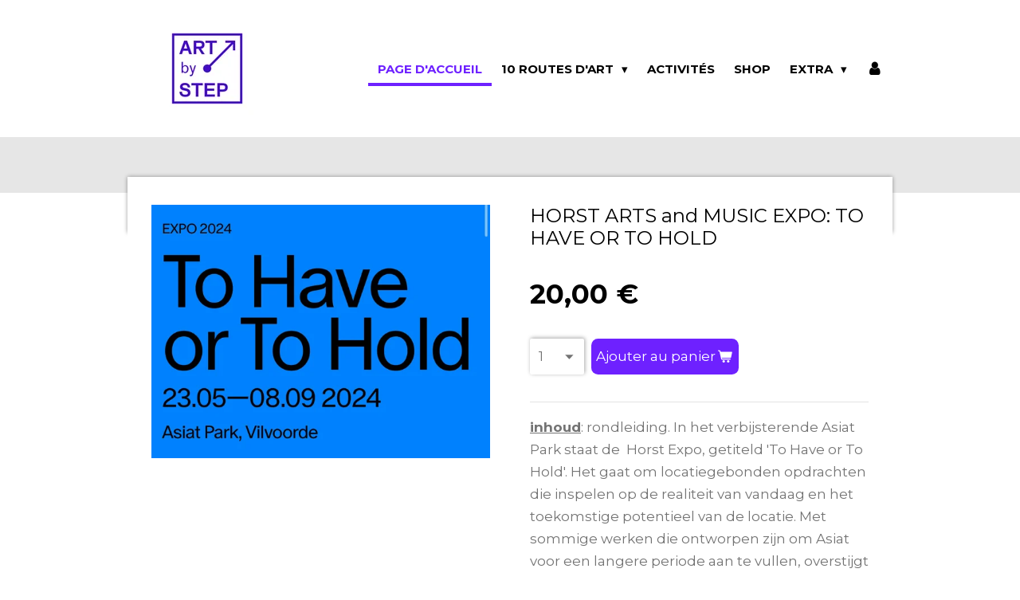

--- FILE ---
content_type: text/html; charset=UTF-8
request_url: https://fr.artbystep.be/product/14257305/horst-arts-and-music-expo-to-have-or-to-hold
body_size: 10748
content:
<!DOCTYPE html>
<html lang="fr">
    <head>
        <meta http-equiv="Content-Type" content="text/html; charset=utf-8">
        <meta name="viewport" content="width=device-width, initial-scale=1.0, maximum-scale=5.0">
        <meta http-equiv="X-UA-Compatible" content="IE=edge">
        <link rel="canonical" href="https://fr.artbystep.be/product/14257305/horst-arts-and-music-expo-to-have-or-to-hold">
        <link rel="sitemap" type="application/xml" href="https://fr.artbystep.be/sitemap.xml">
        <meta property="og:title" content="HORST ARTS and MUSIC EXPO: TO HAVE OR TO HOLD | Art By Step">
        <meta property="og:url" content="https://fr.artbystep.be/product/14257305/horst-arts-and-music-expo-to-have-or-to-hold">
        <base href="https://fr.artbystep.be/">
        <meta name="description" property="og:description" content="inhoud: rondleiding. In het verbijsterende Asiat Park staat de&amp;nbsp; Horst Expo, getiteld &#039;To Have or To Hold&#039;. Het gaat om locatiegebonden opdrachten die inspelen op de realiteit van vandaag en het toekomstige potentieel van de locatie. Met sommige werken die ontworpen zijn om Asiat voor een langere periode aan te vullen, overstijgt de expo de tijdelijkheid van het tentoonstellingsformaat.Acht beeldende kunstenaars en collectieven hebben vrij spel gekregen in en rond het Asiat Park om de bepalende rol van menselijk ingrijpen te bevragen. Van site-specific opdrachten die fysiek ingrijpen in de context tot digitale interpretaties die een hedendaags licht schijnen op toe-eigening en solidariteit. Een tentoonstelling die de natuurlijke wereld, de menselijke geest en technologie samenbrengt om de mogelijkheid te bieden een stap terug te doen, te observeren en misschien patronen opnieuw in te stellen.adres: Mechelsesteenweg 255, 1800 Vilvoordedatum: zaterdag 6 juli 2024, 14u&amp;nbsp;">
                <script nonce="cc4018ab4cfba2a1a4a3d1f5ccf2c68b">
            
            window.JOUWWEB = window.JOUWWEB || {};
            window.JOUWWEB.application = window.JOUWWEB.application || {};
            window.JOUWWEB.application = {"backends":[{"domain":"jouwweb.nl","freeDomain":"jouwweb.site"},{"domain":"webador.com","freeDomain":"webadorsite.com"},{"domain":"webador.de","freeDomain":"webadorsite.com"},{"domain":"webador.fr","freeDomain":"webadorsite.com"},{"domain":"webador.es","freeDomain":"webadorsite.com"},{"domain":"webador.it","freeDomain":"webadorsite.com"},{"domain":"jouwweb.be","freeDomain":"jouwweb.site"},{"domain":"webador.ie","freeDomain":"webadorsite.com"},{"domain":"webador.co.uk","freeDomain":"webadorsite.com"},{"domain":"webador.at","freeDomain":"webadorsite.com"},{"domain":"webador.be","freeDomain":"webadorsite.com"},{"domain":"webador.ch","freeDomain":"webadorsite.com"},{"domain":"webador.ch","freeDomain":"webadorsite.com"},{"domain":"webador.mx","freeDomain":"webadorsite.com"},{"domain":"webador.com","freeDomain":"webadorsite.com"},{"domain":"webador.dk","freeDomain":"webadorsite.com"},{"domain":"webador.se","freeDomain":"webadorsite.com"},{"domain":"webador.no","freeDomain":"webadorsite.com"},{"domain":"webador.fi","freeDomain":"webadorsite.com"},{"domain":"webador.ca","freeDomain":"webadorsite.com"},{"domain":"webador.ca","freeDomain":"webadorsite.com"},{"domain":"webador.pl","freeDomain":"webadorsite.com"},{"domain":"webador.com.au","freeDomain":"webadorsite.com"},{"domain":"webador.nz","freeDomain":"webadorsite.com"}],"editorLocale":"nl-BE","editorTimezone":"Europe\/Brussels","editorLanguage":"nl","analytics4TrackingId":"G-E6PZPGE4QM","analyticsDimensions":[],"backendDomain":"www.jouwweb.nl","backendShortDomain":"jouwweb.nl","backendKey":"jouwweb-nl","freeWebsiteDomain":"jouwweb.site","noSsl":false,"build":{"reference":"a8e82f1"},"linkHostnames":["www.jouwweb.nl","www.webador.com","www.webador.de","www.webador.fr","www.webador.es","www.webador.it","www.jouwweb.be","www.webador.ie","www.webador.co.uk","www.webador.at","www.webador.be","www.webador.ch","fr.webador.ch","www.webador.mx","es.webador.com","www.webador.dk","www.webador.se","www.webador.no","www.webador.fi","www.webador.ca","fr.webador.ca","www.webador.pl","www.webador.com.au","www.webador.nz"],"assetsUrl":"https:\/\/assets.jwwb.nl","loginUrl":"https:\/\/www.jouwweb.nl\/inloggen","publishUrl":"https:\/\/www.jouwweb.nl\/v2\/website\/2095014\/publish-proxy","adminUserOrIp":false,"pricing":{"plans":{"lite":{"amount":"700","currency":"EUR"},"pro":{"amount":"1200","currency":"EUR"},"business":{"amount":"2400","currency":"EUR"}},"yearlyDiscount":{"price":{"amount":"0","currency":"EUR"},"ratio":0,"percent":"0%","discountPrice":{"amount":"0","currency":"EUR"},"termPricePerMonth":{"amount":"0","currency":"EUR"},"termPricePerYear":{"amount":"0","currency":"EUR"}}},"hcUrl":{"add-product-variants":"https:\/\/help.jouwweb.nl\/hc\/nl\/articles\/28594307773201","basic-vs-advanced-shipping":"https:\/\/help.jouwweb.nl\/hc\/nl\/articles\/28594268794257","html-in-head":"https:\/\/help.jouwweb.nl\/hc\/nl\/articles\/28594336422545","link-domain-name":"https:\/\/help.jouwweb.nl\/hc\/nl\/articles\/28594325307409","optimize-for-mobile":"https:\/\/help.jouwweb.nl\/hc\/nl\/articles\/28594312927121","seo":"https:\/\/help.jouwweb.nl\/hc\/nl\/sections\/28507243966737","transfer-domain-name":"https:\/\/help.jouwweb.nl\/hc\/nl\/articles\/28594325232657","website-not-secure":"https:\/\/help.jouwweb.nl\/hc\/nl\/articles\/28594252935825"}};
            window.JOUWWEB.brand = {"type":"jouwweb","name":"JouwWeb","domain":"JouwWeb.nl","supportEmail":"support@jouwweb.nl"};
                    
                window.JOUWWEB = window.JOUWWEB || {};
                window.JOUWWEB.websiteRendering = {"locale":"fr-FR","timezone":"Europe\/Brussels","routes":{"api\/upload\/product-field":"\/_api\/upload\/product-field","checkout\/cart":"\/cart","payment":"\/complete-order\/:publicOrderId","payment\/forward":"\/complete-order\/:publicOrderId\/forward","public-order":"\/order\/:publicOrderId","checkout\/authorize":"\/cart\/authorize\/:gateway","wishlist":"\/wishlist"}};
                                                    window.JOUWWEB.website = {"id":2095014,"locale":"nl-NL","enabled":true,"title":"Art By Step","hasTitle":true,"roleOfLoggedInUser":null,"ownerLocale":"nl-BE","plan":"business","freeWebsiteDomain":"jouwweb.site","backendKey":"jouwweb-be","currency":"EUR","defaultLocale":"nl-NL","url":"https:\/\/www.artbystep.be\/","homepageSegmentId":8041599,"category":"website","isOffline":false,"isPublished":true,"locales":["nl-NL","fr-FR","en-GB"],"allowed":{"ads":false,"credits":true,"externalLinks":true,"slideshow":true,"customDefaultSlideshow":true,"hostedAlbums":true,"moderators":true,"mailboxQuota":10,"statisticsVisitors":true,"statisticsDetailed":true,"statisticsMonths":-1,"favicon":true,"password":true,"freeDomains":2,"freeMailAccounts":1,"canUseLanguages":true,"fileUpload":true,"legacyFontSize":false,"webshop":true,"products":-1,"imageText":false,"search":true,"audioUpload":true,"videoUpload":5000,"allowDangerousForms":false,"allowHtmlCode":true,"mobileBar":true,"sidebar":false,"poll":false,"allowCustomForms":true,"allowBusinessListing":true,"allowCustomAnalytics":true,"allowAccountingLink":true,"digitalProducts":true,"sitemapElement":false},"mobileBar":{"enabled":false,"theme":"accent","email":{"active":true},"location":{"active":true},"phone":{"active":true},"whatsapp":{"active":false},"social":{"active":false,"network":"facebook"}},"webshop":{"enabled":true,"currency":"EUR","taxEnabled":true,"taxInclusive":true,"vatDisclaimerVisible":false,"orderNotice":null,"orderConfirmation":"<p>Hartelijk bedankt voor uw aankoop !<\/p>","freeShipping":false,"freeShippingAmount":"0.00","shippingDisclaimerVisible":false,"pickupAllowed":false,"couponAllowed":false,"detailsPageAvailable":true,"socialMediaVisible":false,"termsPage":8054084,"termsPageUrl":"\/algemene-verkoopvoorwaarden","extraTerms":"<p>De koper erkent dat hij afziet van zijn herroepingsrecht  (artikel VI.46 \u00a77 WER)<\/p>","pricingVisible":true,"orderButtonVisible":true,"shippingAdvanced":false,"shippingAdvancedBackEnd":false,"soldOutVisible":false,"backInStockNotificationEnabled":false,"canAddProducts":true,"nextOrderNumber":1202,"allowedServicePoints":[],"sendcloudConfigured":false,"sendcloudFallbackPublicKey":"a3d50033a59b4a598f1d7ce7e72aafdf","taxExemptionAllowed":false,"invoiceComment":null,"emptyCartVisible":false,"minimumOrderPrice":null,"productNumbersEnabled":false,"wishlistEnabled":false,"hideTaxOnCart":false},"isTreatedAsWebshop":true};                            window.JOUWWEB.cart = {"products":[],"coupon":null,"shippingCountryCode":null,"shippingChoice":null,"breakdown":[]};                            window.JOUWWEB.scripts = ["website-rendering\/webshop"];                        window.parent.JOUWWEB.colorPalette = window.JOUWWEB.colorPalette;
        </script>
                <title>HORST ARTS and MUSIC EXPO: TO HAVE OR TO HOLD | Art By Step</title>
                                            <link href="https://primary.jwwb.nl/public/h/z/z/temp-drfamkxscqmlawwapvsc/touch-icon-iphone.png?bust=1633690264" rel="apple-touch-icon" sizes="60x60">                                                <link href="https://primary.jwwb.nl/public/h/z/z/temp-drfamkxscqmlawwapvsc/touch-icon-ipad.png?bust=1633690264" rel="apple-touch-icon" sizes="76x76">                                                <link href="https://primary.jwwb.nl/public/h/z/z/temp-drfamkxscqmlawwapvsc/touch-icon-iphone-retina.png?bust=1633690264" rel="apple-touch-icon" sizes="120x120">                                                <link href="https://primary.jwwb.nl/public/h/z/z/temp-drfamkxscqmlawwapvsc/touch-icon-ipad-retina.png?bust=1633690264" rel="apple-touch-icon" sizes="152x152">                                                <link href="https://primary.jwwb.nl/public/h/z/z/temp-drfamkxscqmlawwapvsc/favicon.png?bust=1633690264" rel="shortcut icon">                                                <link href="https://primary.jwwb.nl/public/h/z/z/temp-drfamkxscqmlawwapvsc/favicon.png?bust=1633690264" rel="icon">                                        <meta property="og:image" content="https&#x3A;&#x2F;&#x2F;primary.jwwb.nl&#x2F;public&#x2F;h&#x2F;z&#x2F;z&#x2F;temp-drfamkxscqmlawwapvsc&#x2F;horst-arts-and-music-expo-high.jpg">
                                    <meta name="twitter:card" content="summary_large_image">
                        <meta property="twitter:image" content="https&#x3A;&#x2F;&#x2F;primary.jwwb.nl&#x2F;public&#x2F;h&#x2F;z&#x2F;z&#x2F;temp-drfamkxscqmlawwapvsc&#x2F;horst-arts-and-music-expo-high.jpg">
                                                    <script id="Cookiebot" src="https://consent.cookiebot.com/uc.js" data-cbid="0412fdbf-31c3-4b31-b796-5e84d2582fa8" data-blockingmode="auto" type="text/javascript"></script>

                            <script src="https://plausible.io/js/script.manual.js" nonce="cc4018ab4cfba2a1a4a3d1f5ccf2c68b" data-turbo-track="reload" defer data-domain="shard14.jouwweb.nl"></script>
<link rel="stylesheet" type="text/css" href="https://gfonts.jwwb.nl/css?display=fallback&amp;family=Montserrat%3A400%2C700%2C400italic%2C700italic" nonce="cc4018ab4cfba2a1a4a3d1f5ccf2c68b" data-turbo-track="dynamic">
<script src="https://assets.jwwb.nl/assets/build/website-rendering/fr-FR.js?bust=d22e184a4e9021e41ae8" nonce="cc4018ab4cfba2a1a4a3d1f5ccf2c68b" data-turbo-track="reload" defer></script>
<script src="https://assets.jwwb.nl/assets/website-rendering/runtime.cee983c75391f900fb05.js?bust=4ce5de21b577bc4120dd" nonce="cc4018ab4cfba2a1a4a3d1f5ccf2c68b" data-turbo-track="reload" defer></script>
<script src="https://assets.jwwb.nl/assets/website-rendering/812.881ee67943804724d5af.js?bust=78ab7ad7d6392c42d317" nonce="cc4018ab4cfba2a1a4a3d1f5ccf2c68b" data-turbo-track="reload" defer></script>
<script src="https://assets.jwwb.nl/assets/website-rendering/main.6f3b76e6daa809beb5d3.js?bust=4fe49ad11687c7986bba" nonce="cc4018ab4cfba2a1a4a3d1f5ccf2c68b" data-turbo-track="reload" defer></script>
<link rel="preload" href="https://assets.jwwb.nl/assets/website-rendering/styles.b83234e565c3f5d36f30.css?bust=04d802c8a3278e841c1d" as="style">
<link rel="preload" href="https://assets.jwwb.nl/assets/website-rendering/fonts/icons-website-rendering/font/website-rendering.woff2?bust=bd2797014f9452dadc8e" as="font" crossorigin>
<link rel="preconnect" href="https://gfonts.jwwb.nl">
<link rel="stylesheet" type="text/css" href="https://assets.jwwb.nl/assets/website-rendering/styles.b83234e565c3f5d36f30.css?bust=04d802c8a3278e841c1d" nonce="cc4018ab4cfba2a1a4a3d1f5ccf2c68b" data-turbo-track="dynamic">
<link rel="preconnect" href="https://assets.jwwb.nl">
<link rel="stylesheet" type="text/css" href="https://primary.jwwb.nl/public/h/z/z/temp-drfamkxscqmlawwapvsc/style.css?bust=1769102170" nonce="cc4018ab4cfba2a1a4a3d1f5ccf2c68b" data-turbo-track="dynamic">    </head>
    <body
        id="top"
        class="jw-is-no-slideshow jw-header-is-image jw-is-segment-product jw-is-frontend jw-is-no-sidebar jw-is-no-messagebar jw-is-no-touch-device jw-is-no-mobile"
                                    data-jouwweb-page="14257305"
                                                data-jouwweb-segment-id="14257305"
                                                data-jouwweb-segment-type="product"
                                                data-template-threshold="960"
                                                data-template-name="professional"
                            itemscope
        itemtype="https://schema.org/Product"
    >
                                    <meta itemprop="url" content="https://fr.artbystep.be/product/14257305/horst-arts-and-music-expo-to-have-or-to-hold">
        <a href="#main-content" class="jw-skip-link">
            Passer au contenu principal        </a>
        <div class="jw-background"></div>
        <div class="jw-body">
            <div class="jw-mobile-menu jw-mobile-is-logo js-mobile-menu">
            <button
            type="button"
            class="jw-mobile-menu__button jw-mobile-toggle"
            aria-label="Afficher/Masquer le menu"
        >
            <span class="jw-icon-burger"></span>
        </button>
        <div class="jw-mobile-header jw-mobile-header--image">
        <a            class="jw-mobile-header-content"
                            href="/"
                        >
                            <img class="jw-mobile-logo jw-mobile-logo--square" src="https://primary.jwwb.nl/public/h/z/z/temp-drfamkxscqmlawwapvsc/uyz79g/logo-herwerkt2.jpg?enable-io=true&amp;enable=upscale&amp;height=70" srcset="https://primary.jwwb.nl/public/h/z/z/temp-drfamkxscqmlawwapvsc/uyz79g/logo-herwerkt2.jpg?enable-io=true&amp;enable=upscale&amp;height=70 1x, https://primary.jwwb.nl/public/h/z/z/temp-drfamkxscqmlawwapvsc/uyz79g/logo-herwerkt2.jpg?enable-io=true&amp;enable=upscale&amp;height=140&amp;quality=70 2x" alt="Art By Step" title="Art By Step">                                </a>
    </div>

        <a
        href="/cart"
        class="jw-mobile-menu__button jw-mobile-header-cart jw-mobile-header-cart--hidden jw-mobile-menu__button--dummy"
        aria-label="Voir le panier"
    >
        <span class="jw-icon-badge-wrapper">
            <span class="website-rendering-icon-basket" aria-hidden="true"></span>
            <span class="jw-icon-badge hidden" aria-hidden="true"></span>
        </span>
    </a>
    
    </div>
            <header class="topbar js-fixed-header-container">
    <div class="inner clear js-topbar-content-container">
        <div class="header">
            <div class="jw-header-logo">
            <div
    id="jw-header-image-container"
    class="jw-header jw-header-image jw-header-image-toggle"
    style="flex-basis: 140px; max-width: 140px; flex-shrink: 1;"
>
            <a href="/">
        <img id="jw-header-image" data-image-id="46482083" srcset="https://primary.jwwb.nl/public/h/z/z/temp-drfamkxscqmlawwapvsc/uyz79g/logo-herwerkt2.jpg?enable-io=true&amp;width=140 140w, https://primary.jwwb.nl/public/h/z/z/temp-drfamkxscqmlawwapvsc/uyz79g/logo-herwerkt2.jpg?enable-io=true&amp;width=280 280w" class="jw-header-image" title="Art By Step" style="" sizes="140px" width="140" height="140" intrinsicsize="140.00 x 140.00" alt="Art By Step">                </a>
    </div>
        <div
    class="jw-header jw-header-title-container jw-header-text jw-header-text-toggle"
    data-stylable="true"
>
    <a        id="jw-header-title"
        class="jw-header-title"
                    href="/"
            >
        Art By Step    </a>
</div>
</div>
        </div>
        <nav class="jw-menu-copy">
            <ul
    id="jw-menu"
    class="jw-menu jw-menu-horizontal"
            >
            <li
    class="jw-menu-item jw-menu-is-active"
>
        <a        class="jw-menu-link js-active-menu-item"
        href="/"                                            data-page-link-id="8118757"
                            >
                <span class="">
            Page d&#039;accueil        </span>
            </a>
                </li>
            <li
    class="jw-menu-item jw-menu-has-submenu"
>
        <a        class="jw-menu-link"
        href="/10-routes-d-art"                                            data-page-link-id="8118652"
                            >
                <span class="">
            10 Routes d&#039;Art        </span>
                    <span class="jw-arrow jw-arrow-toplevel"></span>
            </a>
                    <ul
            class="jw-submenu"
                    >
                            <li
    class="jw-menu-item"
>
        <a        class="jw-menu-link"
        href="/10-routes-d-art/borgerhout"                                            data-page-link-id="8118648"
                            >
                <span class="">
            BORGERHOUT        </span>
            </a>
                </li>
                            <li
    class="jw-menu-item"
>
        <a        class="jw-menu-link"
        href="/10-routes-d-art/eilandje"                                            data-page-link-id="8118645"
                            >
                <span class="">
            EILANDJE        </span>
            </a>
                </li>
                            <li
    class="jw-menu-item"
>
        <a        class="jw-menu-link"
        href="/10-routes-d-art/grote-markt"                                            data-page-link-id="8118639"
                            >
                <span class="">
            GROTE MARKT        </span>
            </a>
                </li>
                            <li
    class="jw-menu-item"
>
        <a        class="jw-menu-link"
        href="/10-routes-d-art/harmonie"                                            data-page-link-id="24139436"
                            >
                <span class="">
            HARMONIE        </span>
            </a>
                </li>
                            <li
    class="jw-menu-item"
>
        <a        class="jw-menu-link"
        href="/10-routes-d-art/kmska"                                            data-page-link-id="8118637"
                            >
                <span class="">
            KMSKA        </span>
            </a>
                </li>
                            <li
    class="jw-menu-item"
>
        <a        class="jw-menu-link"
        href="/10-routes-d-art/leopold"                                            data-page-link-id="8118634"
                            >
                <span class="">
            LEOPOLD        </span>
            </a>
                </li>
                            <li
    class="jw-menu-item"
>
        <a        class="jw-menu-link"
        href="/10-routes-d-art/nieuw-zuid"                                            data-page-link-id="8118632"
                            >
                <span class="">
            NIEUW ZUID        </span>
            </a>
                </li>
                            <li
    class="jw-menu-item"
>
        <a        class="jw-menu-link"
        href="/10-routes-d-art/schipperskwartier"                                            data-page-link-id="24139441"
                            >
                <span class="">
            SCHIPPERSKWARTIER        </span>
            </a>
                </li>
                            <li
    class="jw-menu-item"
>
        <a        class="jw-menu-link"
        href="/10-routes-d-art/univ"                                            data-page-link-id="8118628"
                            >
                <span class="">
            UNIV        </span>
            </a>
                </li>
                            <li
    class="jw-menu-item"
>
        <a        class="jw-menu-link"
        href="/10-routes-d-art/zuid"                                            data-page-link-id="8118626"
                            >
                <span class="">
            ZUID        </span>
            </a>
                </li>
                    </ul>
        </li>
            <li
    class="jw-menu-item"
>
        <a        class="jw-menu-link"
        href="/activites"                                            data-page-link-id="8118624"
                            >
                <span class="">
            Activités        </span>
            </a>
                </li>
            <li
    class="jw-menu-item"
>
        <a        class="jw-menu-link"
        href="/shop"                                            data-page-link-id="10597710"
                            >
                <span class="">
            SHOP        </span>
            </a>
                </li>
            <li
    class="jw-menu-item jw-menu-has-submenu"
>
        <a        class="jw-menu-link"
        href="/extra"                                            data-page-link-id="10597686"
                            >
                <span class="">
            Extra        </span>
                    <span class="jw-arrow jw-arrow-toplevel"></span>
            </a>
                    <ul
            class="jw-submenu"
                    >
                            <li
    class="jw-menu-item"
>
        <a        class="jw-menu-link"
        href="/extra/a-propos-de-nous"                                            data-page-link-id="8118622"
                            >
                <span class="">
            A propos de nous        </span>
            </a>
                </li>
                            <li
    class="jw-menu-item"
>
        <a        class="jw-menu-link"
        href="/extra/abonner"                                            data-page-link-id="8435154"
                            >
                <span class="">
            Abonner        </span>
            </a>
                </li>
                            <li
    class="jw-menu-item"
>
        <a        class="jw-menu-link"
        href="/extra/utilisation-l-itineraire"                                            data-page-link-id="8992617"
                            >
                <span class="">
            UTILISATION l&#039;ITINÉRAIRE        </span>
            </a>
                </li>
                    </ul>
        </li>
            <li
    class="jw-menu-item"
>
        <a        class="jw-menu-link jw-menu-link--icon"
        href="/account"                                                            title="Compte"
            >
                                <span class="website-rendering-icon-user"></span>
                            <span class="hidden-desktop-horizontal-menu">
            Compte        </span>
            </a>
                </li>
            <li
    class="jw-menu-item js-menu-cart-item jw-menu-cart-item--hidden"
>
        <a        class="jw-menu-link jw-menu-link--icon"
        href="/cart"                                                            title="Panier"
            >
                                    <span class="jw-icon-badge-wrapper">
                        <span class="website-rendering-icon-basket"></span>
                                            <span class="jw-icon-badge hidden">
                    0                </span>
                            <span class="hidden-desktop-horizontal-menu">
            Panier        </span>
            </a>
                </li>
    
    </ul>

    <script nonce="cc4018ab4cfba2a1a4a3d1f5ccf2c68b" id="jw-mobile-menu-template" type="text/template">
        <ul id="jw-menu" class="jw-menu jw-menu-horizontal">
                            <li
    class="jw-menu-item jw-menu-is-active"
>
        <a        class="jw-menu-link js-active-menu-item"
        href="/"                                            data-page-link-id="8118757"
                            >
                <span class="">
            Page d&#039;accueil        </span>
            </a>
                </li>
                            <li
    class="jw-menu-item jw-menu-has-submenu"
>
        <a        class="jw-menu-link"
        href="/10-routes-d-art"                                            data-page-link-id="8118652"
                            >
                <span class="">
            10 Routes d&#039;Art        </span>
                    <span class="jw-arrow jw-arrow-toplevel"></span>
            </a>
                    <ul
            class="jw-submenu"
                    >
                            <li
    class="jw-menu-item"
>
        <a        class="jw-menu-link"
        href="/10-routes-d-art/borgerhout"                                            data-page-link-id="8118648"
                            >
                <span class="">
            BORGERHOUT        </span>
            </a>
                </li>
                            <li
    class="jw-menu-item"
>
        <a        class="jw-menu-link"
        href="/10-routes-d-art/eilandje"                                            data-page-link-id="8118645"
                            >
                <span class="">
            EILANDJE        </span>
            </a>
                </li>
                            <li
    class="jw-menu-item"
>
        <a        class="jw-menu-link"
        href="/10-routes-d-art/grote-markt"                                            data-page-link-id="8118639"
                            >
                <span class="">
            GROTE MARKT        </span>
            </a>
                </li>
                            <li
    class="jw-menu-item"
>
        <a        class="jw-menu-link"
        href="/10-routes-d-art/harmonie"                                            data-page-link-id="24139436"
                            >
                <span class="">
            HARMONIE        </span>
            </a>
                </li>
                            <li
    class="jw-menu-item"
>
        <a        class="jw-menu-link"
        href="/10-routes-d-art/kmska"                                            data-page-link-id="8118637"
                            >
                <span class="">
            KMSKA        </span>
            </a>
                </li>
                            <li
    class="jw-menu-item"
>
        <a        class="jw-menu-link"
        href="/10-routes-d-art/leopold"                                            data-page-link-id="8118634"
                            >
                <span class="">
            LEOPOLD        </span>
            </a>
                </li>
                            <li
    class="jw-menu-item"
>
        <a        class="jw-menu-link"
        href="/10-routes-d-art/nieuw-zuid"                                            data-page-link-id="8118632"
                            >
                <span class="">
            NIEUW ZUID        </span>
            </a>
                </li>
                            <li
    class="jw-menu-item"
>
        <a        class="jw-menu-link"
        href="/10-routes-d-art/schipperskwartier"                                            data-page-link-id="24139441"
                            >
                <span class="">
            SCHIPPERSKWARTIER        </span>
            </a>
                </li>
                            <li
    class="jw-menu-item"
>
        <a        class="jw-menu-link"
        href="/10-routes-d-art/univ"                                            data-page-link-id="8118628"
                            >
                <span class="">
            UNIV        </span>
            </a>
                </li>
                            <li
    class="jw-menu-item"
>
        <a        class="jw-menu-link"
        href="/10-routes-d-art/zuid"                                            data-page-link-id="8118626"
                            >
                <span class="">
            ZUID        </span>
            </a>
                </li>
                    </ul>
        </li>
                            <li
    class="jw-menu-item"
>
        <a        class="jw-menu-link"
        href="/activites"                                            data-page-link-id="8118624"
                            >
                <span class="">
            Activités        </span>
            </a>
                </li>
                            <li
    class="jw-menu-item"
>
        <a        class="jw-menu-link"
        href="/shop"                                            data-page-link-id="10597710"
                            >
                <span class="">
            SHOP        </span>
            </a>
                </li>
                            <li
    class="jw-menu-item jw-menu-has-submenu"
>
        <a        class="jw-menu-link"
        href="/extra"                                            data-page-link-id="10597686"
                            >
                <span class="">
            Extra        </span>
                    <span class="jw-arrow jw-arrow-toplevel"></span>
            </a>
                    <ul
            class="jw-submenu"
                    >
                            <li
    class="jw-menu-item"
>
        <a        class="jw-menu-link"
        href="/extra/a-propos-de-nous"                                            data-page-link-id="8118622"
                            >
                <span class="">
            A propos de nous        </span>
            </a>
                </li>
                            <li
    class="jw-menu-item"
>
        <a        class="jw-menu-link"
        href="/extra/abonner"                                            data-page-link-id="8435154"
                            >
                <span class="">
            Abonner        </span>
            </a>
                </li>
                            <li
    class="jw-menu-item"
>
        <a        class="jw-menu-link"
        href="/extra/utilisation-l-itineraire"                                            data-page-link-id="8992617"
                            >
                <span class="">
            UTILISATION l&#039;ITINÉRAIRE        </span>
            </a>
                </li>
                    </ul>
        </li>
                            <li
    class="jw-menu-item"
>
        <a        class="jw-menu-link jw-menu-link--icon"
        href="/account"                                                            title="Compte"
            >
                                <span class="website-rendering-icon-user"></span>
                            <span class="hidden-desktop-horizontal-menu">
            Compte        </span>
            </a>
                </li>
            
                    </ul>
    </script>
        </nav>
    </div>
</header>
<div class="wrapper">
    <div class="spacer"></div>
        <script nonce="cc4018ab4cfba2a1a4a3d1f5ccf2c68b">
        window.JOUWWEB.templateConfig = {
            header: {
                selector: '.topbar',
                mobileSelector: '.jw-mobile-menu',
                updatePusher: function (headerHeight, state) {
                    $('.jw-menu-clone').css('top', headerHeight);

                    // Logo height change implies header height change, so we update
                    // the styles dependent on logo height in the same callback as the header height.
                    var headerLogoHeight = document.querySelector('.jw-header-logo').offsetHeight;
                    document.documentElement.style.setProperty('--header-logo-height', headerLogoHeight + 'px');
                },
            },
        };
    </script>
</div>
<div class="main-content">
    
<main id="main-content" class="block-content">
    <div data-section-name="content" class="jw-section jw-section-content jw-responsive">
        <div class="jw-strip jw-strip--default jw-strip--style-color jw-strip--primary jw-strip--color-default jw-strip--padding-start"><div class="jw-strip__content-container"><div class="jw-strip__content jw-responsive">    
                        <div
        class="product-page js-product-container"
        data-webshop-product="&#x7B;&quot;id&quot;&#x3A;14257305,&quot;title&quot;&#x3A;&quot;HORST&#x20;ARTS&#x20;and&#x20;MUSIC&#x20;EXPO&#x3A;&#x20;TO&#x20;HAVE&#x20;OR&#x20;TO&#x20;HOLD&quot;,&quot;url&quot;&#x3A;&quot;&#x5C;&#x2F;product&#x5C;&#x2F;14257305&#x5C;&#x2F;horst-arts-and-music-expo-to-have-or-to-hold&quot;,&quot;variants&quot;&#x3A;&#x5B;&#x7B;&quot;id&quot;&#x3A;48807002,&quot;stock&quot;&#x3A;0,&quot;limited&quot;&#x3A;false,&quot;propertyValueIds&quot;&#x3A;&#x5B;&#x5D;&#x7D;&#x5D;,&quot;image&quot;&#x3A;&#x7B;&quot;id&quot;&#x3A;115287503,&quot;url&quot;&#x3A;&quot;https&#x3A;&#x5C;&#x2F;&#x5C;&#x2F;primary.jwwb.nl&#x5C;&#x2F;public&#x5C;&#x2F;h&#x5C;&#x2F;z&#x5C;&#x2F;z&#x5C;&#x2F;temp-drfamkxscqmlawwapvsc&#x5C;&#x2F;horst-arts-and-music-expo-standard.jpg&quot;,&quot;width&quot;&#x3A;799,&quot;height&quot;&#x3A;598&#x7D;&#x7D;"
        data-is-detail-view="1"
    >
                <div class="product-page__top">
            <h1 class="product-page__heading" itemprop="name">
                HORST ARTS and MUSIC EXPO: TO HAVE OR TO HOLD            </h1>
                                </div>
                                <div class="product-page__image-container">
                <div
                    class="image-gallery image-gallery--single-item"
                    role="group"
                    aria-roledescription="carousel"
                    aria-label="Images du produit"
                >
                    <div class="image-gallery__main">
                        <div
                            class="image-gallery__slides"
                            aria-live="polite"
                            aria-atomic="false"
                        >
                                                                                            <div
                                    class="image-gallery__slide-container"
                                    role="group"
                                    aria-roledescription="slide"
                                    aria-hidden="false"
                                    aria-label="1 sur 1"
                                >
                                    <a
                                        class="image-gallery__slide-item"
                                        href="https://primary.jwwb.nl/public/h/z/z/temp-drfamkxscqmlawwapvsc/horst-arts-and-music-expo-high.jpg"
                                        data-width="1170"
                                        data-height="876"
                                        data-image-id="115287503"
                                        tabindex="0"
                                    >
                                        <div class="image-gallery__slide-image">
                                            <img
                                                                                                    itemprop="image"
                                                    alt="HORST&#x20;ARTS&#x20;and&#x20;MUSIC&#x20;EXPO&#x3A;&#x20;TO&#x20;HAVE&#x20;OR&#x20;TO&#x20;HOLD"
                                                                                                src="https://primary.jwwb.nl/public/h/z/z/temp-drfamkxscqmlawwapvsc/horst-arts-and-music-expo-standard.jpg?enable-io=true&enable=upscale&width=600"
                                                srcset="https://primary.jwwb.nl/public/h/z/z/temp-drfamkxscqmlawwapvsc/horst-arts-and-music-expo-high.jpg?enable-io=true&width=600 600w"
                                                sizes="(min-width: 960px) 50vw, 100vw"
                                                width="1170"
                                                height="876"
                                            >
                                        </div>
                                    </a>
                                </div>
                                                    </div>
                        <div class="image-gallery__controls">
                            <button
                                type="button"
                                class="image-gallery__control image-gallery__control--prev image-gallery__control--disabled"
                                aria-label="Image précédente"
                            >
                                <span class="website-rendering-icon-left-open-big"></span>
                            </button>
                            <button
                                type="button"
                                class="image-gallery__control image-gallery__control--next image-gallery__control--disabled"
                                aria-label="Photo suivante"
                            >
                                <span class="website-rendering-icon-right-open-big"></span>
                            </button>
                        </div>
                    </div>
                                    </div>
            </div>
                <div class="product-page__container">
            <div itemprop="offers" itemscope itemtype="https://schema.org/Offer">
                                <meta itemprop="availability" content="https://schema.org/InStock">
                                                        <meta itemprop="price" content="20.00">
                    <meta itemprop="priceCurrency" content="EUR">
                    <div class="product-page__price-container">
                        <div class="product__price js-product-container__price">
                            <span class="product__price__price">20,00 €</span>
                        </div>
                        <div class="product__free-shipping-motivator js-product-container__free-shipping-motivator"></div>
                    </div>
                                                </div>
                                    <div class="product-page__button-container">
                                    <div
    class="product-quantity-input"
    data-max-shown-quantity="10"
    data-max-quantity="-1"
    data-product-variant-id="48807002"
    data-removable="false"
    >
    <label>
        <span class="product-quantity-input__label">
            Quantité        </span>
        <input
            min="1"
                        value="1"
            class="jw-element-form-input-text product-quantity-input__input"
            type="number"
                    />
        <select
            class="jw-element-form-input-text product-quantity-input__select hidden"
                    >
        </select>
    </label>
    </div>
                                <button
    type="button"
    class="jw-btn product__add-to-cart js-product-container__button jw-btn--size-medium"
    title="Ajouter&#x20;au&#x20;panier"
        >
    <span>Ajouter au panier</span>
</button>
                            </div>
            <div class="product-page__button-notice hidden js-product-container__button-notice"></div>
            
                            <div class="product-page__description" itemprop="description">
                                        <p><span style="text-decoration: underline;"><strong>inhoud</strong></span>: rondleiding. In het verbijsterende Asiat Park staat de&nbsp; Horst Expo, getiteld 'To Have or To Hold'. Het gaat om locatiegebonden opdrachten die inspelen op de realiteit van vandaag en het toekomstige potentieel van de locatie. Met sommige werken die ontworpen zijn om Asiat voor een langere periode aan te vullen, overstijgt de expo de tijdelijkheid van het tentoonstellingsformaat.<br />Acht beeldende kunstenaars en collectieven hebben vrij spel gekregen in en rond het Asiat Park om de bepalende rol van menselijk ingrijpen te bevragen. Van site-specific opdrachten die fysiek ingrijpen in de context tot digitale interpretaties die een hedendaags licht schijnen op toe-eigening en solidariteit. Een tentoonstelling die de natuurlijke wereld, de menselijke geest en technologie samenbrengt om de mogelijkheid te bieden een stap terug te doen, te observeren en misschien patronen opnieuw in te stellen.<br /><span style="text-decoration: underline;"><strong>adres</strong></span><strong>: </strong><span>Mechelsesteenweg 255, 1800 Vilvoorde<br /><strong><span style="text-decoration: underline;">datum</span>: zaterdag 6 juli 2024, 14u&nbsp;</strong><br /></span></p>                </div>
                                            </div>
    </div>

    </div></div></div>
<div class="product-page__content">
    <div
    id="jw-element-308670704"
    data-jw-element-id="308670704"
        class="jw-tree-node jw-element jw-strip-root jw-tree-container jw-responsive jw-node-is-first-child jw-node-is-last-child"
>
    <div
    id="jw-element-350022421"
    data-jw-element-id="350022421"
        class="jw-tree-node jw-element jw-strip jw-tree-container jw-tree-container--empty jw-responsive jw-strip--default jw-strip--style-color jw-strip--color-default jw-strip--padding-both jw-node-is-first-child jw-strip--primary jw-node-is-last-child"
>
    <div class="jw-strip__content-container"><div class="jw-strip__content jw-responsive"></div></div></div></div></div>
            </div>
</main>
    </div>
<footer class="block-footer">
    <div
        data-section-name="footer"
        class="jw-section jw-section-footer jw-responsive"
    >
                <div class="jw-strip jw-strip--default jw-strip--style-color jw-strip--primary jw-strip--color-default jw-strip--padding-both"><div class="jw-strip__content-container"><div class="jw-strip__content jw-responsive">            <div
    id="jw-element-212412526"
    data-jw-element-id="212412526"
        class="jw-tree-node jw-element jw-simple-root jw-tree-container jw-tree-container--empty jw-responsive jw-node-is-first-child jw-node-is-last-child"
>
    </div>                            <div class="jw-credits clear">
                    <div class="jw-credits-owner">
                        <div id="jw-footer-text">
                            <div class="jw-footer-text-content">
                                <span style="font-size: 100%;"><strong>&copy; 2025 Art By Step</strong></span>                            </div>
                        </div>
                    </div>
                    <div class="jw-credits-right">
                                                <div><a class="flag-icon flag-icon-nl flag-icon--clickable" data-page-link-id="8041599" href="https://www.artbystep.be/"> </a> <span title="Langue actuelle" class="flag-icon flag-icon-fr"> </span> <a class="flag-icon flag-icon-gb flag-icon--clickable" data-page-link-id="8118773" href="https://en.artbystep.be/"> </a></div>                    </div>
                </div>
                    </div></div></div>    </div>
</footer>
            
<div class="jw-bottom-bar__container">
    </div>
<div class="jw-bottom-bar__spacer">
    </div>

            <div id="jw-variable-loaded" style="display: none;"></div>
            <div id="jw-variable-values" style="display: none;">
                                    <span data-jw-variable-key="background-color" class="jw-variable-value-background-color"></span>
                                    <span data-jw-variable-key="background" class="jw-variable-value-background"></span>
                                    <span data-jw-variable-key="font-family" class="jw-variable-value-font-family"></span>
                                    <span data-jw-variable-key="paragraph-color" class="jw-variable-value-paragraph-color"></span>
                                    <span data-jw-variable-key="paragraph-link-color" class="jw-variable-value-paragraph-link-color"></span>
                                    <span data-jw-variable-key="paragraph-font-size" class="jw-variable-value-paragraph-font-size"></span>
                                    <span data-jw-variable-key="heading-color" class="jw-variable-value-heading-color"></span>
                                    <span data-jw-variable-key="heading-link-color" class="jw-variable-value-heading-link-color"></span>
                                    <span data-jw-variable-key="heading-font-size" class="jw-variable-value-heading-font-size"></span>
                                    <span data-jw-variable-key="heading-font-family" class="jw-variable-value-heading-font-family"></span>
                                    <span data-jw-variable-key="menu-text-color" class="jw-variable-value-menu-text-color"></span>
                                    <span data-jw-variable-key="menu-text-link-color" class="jw-variable-value-menu-text-link-color"></span>
                                    <span data-jw-variable-key="menu-text-font-size" class="jw-variable-value-menu-text-font-size"></span>
                                    <span data-jw-variable-key="menu-font-family" class="jw-variable-value-menu-font-family"></span>
                                    <span data-jw-variable-key="menu-capitalize" class="jw-variable-value-menu-capitalize"></span>
                                    <span data-jw-variable-key="accent-color" class="jw-variable-value-accent-color"></span>
                                    <span data-jw-variable-key="footer-color" class="jw-variable-value-footer-color"></span>
                                    <span data-jw-variable-key="footer-text-color" class="jw-variable-value-footer-text-color"></span>
                                    <span data-jw-variable-key="footer-text-link-color" class="jw-variable-value-footer-text-link-color"></span>
                                    <span data-jw-variable-key="footer-text-font-size" class="jw-variable-value-footer-text-font-size"></span>
                            </div>
        </div>
                            <script nonce="cc4018ab4cfba2a1a4a3d1f5ccf2c68b" type="application/ld+json">[{"@context":"https:\/\/schema.org","@type":"Organization","url":"https:\/\/www.artbystep.be\/","name":"Art By Step","logo":{"@type":"ImageObject","url":"https:\/\/primary.jwwb.nl\/public\/h\/z\/z\/temp-drfamkxscqmlawwapvsc\/uyz79g\/logo-herwerkt2.jpg?enable-io=true&enable=upscale&height=60","width":60,"height":60}}]</script>
                <script nonce="cc4018ab4cfba2a1a4a3d1f5ccf2c68b">window.JOUWWEB = window.JOUWWEB || {}; window.JOUWWEB.experiment = {"enrollments":{},"defaults":{"only-annual-discount-restart":"3months-50pct","ai-homepage-structures":"on","checkout-shopping-cart-design":"on","ai-page-wizard-ui":"on","payment-cycle-dropdown":"on","trustpilot-checkout":"widget","improved-homepage-structures":"on"}};</script>        <script nonce="cc4018ab4cfba2a1a4a3d1f5ccf2c68b">window.plausible = window.plausible || function() { (window.plausible.q = window.plausible.q || []).push(arguments) };plausible('pageview', { props: {website: 2095014 }});</script>                                </body>
</html>


--- FILE ---
content_type: application/x-javascript; charset=utf-8
request_url: https://consent.cookiebot.com/0412fdbf-31c3-4b31-b796-5e84d2582fa8/cc.js?renew=false&referer=fr.artbystep.be&dnt=false&init=false
body_size: 209
content:
if(console){var cookiedomainwarning='Error: The domain FR.ARTBYSTEP.BE is not authorized to show the cookie banner for domain group ID 0412fdbf-31c3-4b31-b796-5e84d2582fa8. Please add it to the domain group in the Cookiebot Manager to authorize the domain.';if(typeof console.warn === 'function'){console.warn(cookiedomainwarning)}else{console.log(cookiedomainwarning)}};